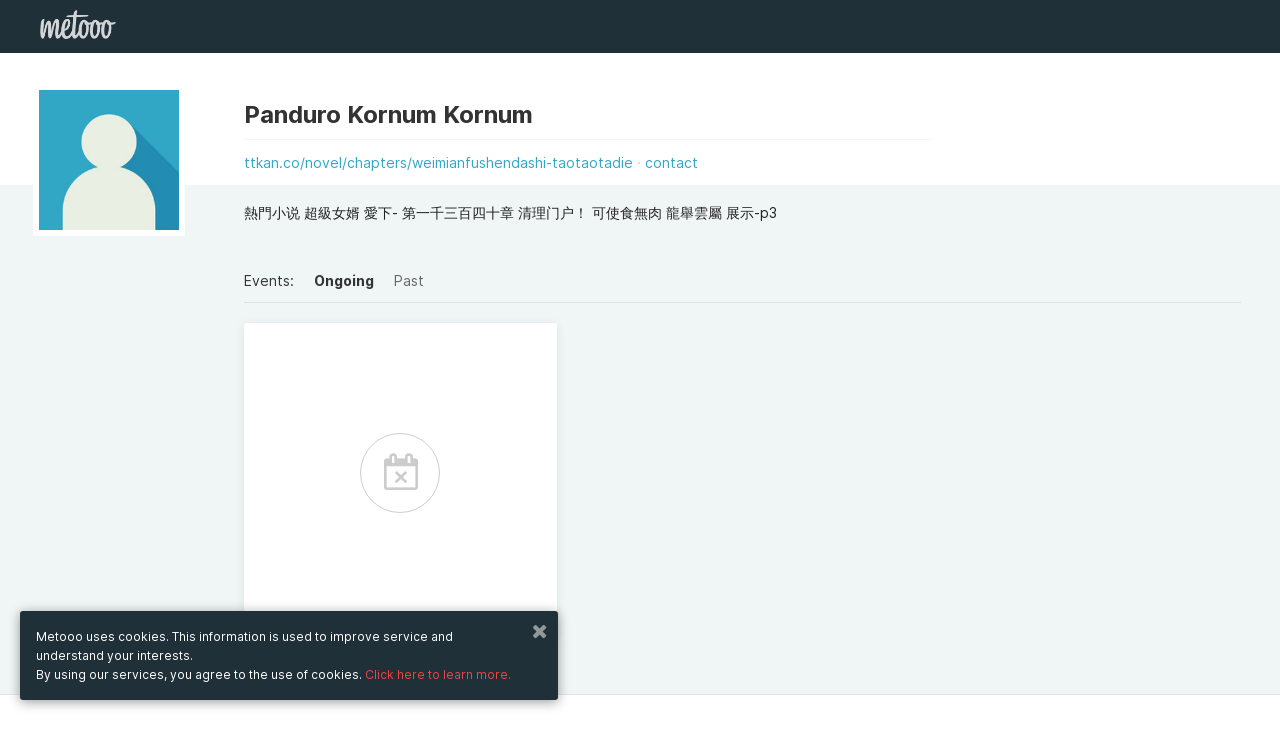

--- FILE ---
content_type: text/html; charset=UTF-8
request_url: https://www.metooo.io/u/62f33cfff27c41100725c3dd
body_size: 23708
content:
<!doctype html>
<html class="no-js" lang="en" data-locale="en">
    <head>
        <meta http-equiv="Content-Type" content="text/html; charset=UTF-8" />
<meta name="Language" content="en" />
<meta name="viewport" content="width=device-width, initial-scale=1.0, maximum-scale=1.0, user-scalable=no" />
<meta property="og:description" content="熱門小说 超級女婿 愛下- 第一千三百四十章 清理门户！ 可使食無肉 龍舉雲屬 展示-p3" />
<meta property="og:title" content="Panduro Kornum Kornum's events" />
<meta property="og:image" content="https://s3-eu-west-1.amazonaws.com/cdn.metooo.it/static/user_default.jpg" />
<meta property="fb:app_id" content="1052647758229921" />        <title>Panduro Kornum Kornum's events</title>        <link href="https://maxcdn.bootstrapcdn.com/font-awesome/4.6.3/css/font-awesome.min.css" rel="stylesheet" type="text/css" />
<link href="/assets/build/common.min.css?01211" rel="stylesheet" type="text/css" />                    <script>
            (function (i, s, o, g, r, a, m) {
                i['GoogleAnalyticsObject'] = r;
                i[r] = i[r] || function () {
                    (i[r].q = i[r].q || []).push(arguments)
                }, i[r].l = 1 * new Date();
                a = s.createElement(o),
                        m = s.getElementsByTagName(o)[0];
                a.async = 1;
                a.src = g;
                m.parentNode.insertBefore(a, m)
            })(window, document, 'script', '//www.google-analytics.com/analytics.js', 'ga');
            ga('create', 'UA-9474931-8', 'auto');
            ga('send', 'pageview');
        </script>
            <!-- Facebook Pixel Code -->
<script>
!function(f,b,e,v,n,t,s)
{if(f.fbq)return;n=f.fbq=function(){n.callMethod?
n.callMethod.apply(n,arguments):n.queue.push(arguments)};
if(!f._fbq)f._fbq=n;n.push=n;n.loaded=!0;n.version='2.0';
n.queue=[];t=b.createElement(e);t.async=!0;
t.src=v;s=b.getElementsByTagName(e)[0];
s.parentNode.insertBefore(t,s)}(window, document,'script',
'https://connect.facebook.net/en_US/fbevents.js');
fbq('init', '1156023994535312');
fbq('track', 'PageView');
</script>
<noscript><img height="1" width="1" style="display:none"
src="https://www.facebook.com/tr?id=1156023994535312&ev=PageView&noscript=1"
/></noscript>
<!-- End Facebook Pixel Code -->        <link id="favicon" rel="shortcut icon" href="https://s3-eu-west-1.amazonaws.com/cdn.metooo.it/static/img/favicon-32.png" sizes="16x16 32x32 48x48" type="image/png" />
            </head>
    <body class="dash" id="">
        <div class="page-wrap">
        <header class="create" style="top:0;">
    <div class="row">
        <div class="large-12 columns">
                            <nav class="navbar">
                    <ul class="title"> 
                        <li class="name"> 
                            <a href="/" class="logo"></a>  
                        </li>
                    </ul> 
                                    </nav>
                    </div>
    </div>
</header>         <section class="userinfo relative">
    <div class="row">
        <div class="large-2 small-12 columns">
            <div class="cropimage">
                <img src="https://s3-eu-west-1.amazonaws.com/cdn.metooo.it/static/user_default.jpg">
            </div>
        </div>
        <div class="large-7 small-12 end columns">
            <div class="title_links">
                <h2>Panduro Kornum Kornum                                                                                                        </h2>
                <span class="links">
                                                            <a  data-tooltip title="https://www.ttkan.co/novel/chapters/weimianfushendashi-taotaotadie" target="_blank" href="https://www.ttkan.co/novel/chapters/weimianfushendashi-taotaotadie" rel="nofollow">ttkan.co/novel/chapters/weimianfushendashi-taotaotadie</a>                    <a href="javascript:;"  data-reveal-id="contactModal">contact</a>
                </span>
            </div>
            <h3 class="bio">熱門小说 超級女婿 愛下- 第一千三百四十章 清理门户！ 可使食無肉 龍舉雲屬 展示-p3</h3>        </div>
    </div>
</section>
<section class="dashboard color-2" id="showcase">
        <div class="row">
        <div id="view" class="large-10 large-offset-2 columns">
            <nav>
                <ul class="filters">
                    <li>Events:</li>
                    <li><a href="#" class="filter active" data-filter="present">Ongoing</a></li>
                    <li><a href="#" class="filter" data-filter="past">Past</a></li>
                </ul>
            </nav>
        </div>
    </div> 
    <div class="row explore">
        <div class="container large-offset-2" id="flyers_container" data-id="62f33cfff27c41100725c3dd">
                <div class="mix large-4 medium-6 small-12 columns">
        <div class="panel">
            <div class="empty">
                <span>No events</span>
            </div>
        </div>
    </div>
        </div>
    </div>
    </section>
<div id="contactModal" class="reveal-modal medium" data-reveal aria-hidden="true" role="dialog">
    <div class="box-white-transp">
        <div class="left-banner pattern">
            <hr class="space">
            <hr class="space">
        </div>
        <div class="right-cont">
            <div class="row">
                <div class="large-12 columns">
                    <h3 class="xl lgt b line text-left">Contact</h3>
                    <form id="contact_form">
                        <input type="hidden" name="contact[user]" value="62f33cfff27c41100725c3dd" />
                                                                            <label>Name</label>
                            <input type="text" name="contact[name]" placeholder="Name">
                            <label>Email address</label>
                            <input type="text" name="contact[email]" placeholder="me@example.com">
                                                <label>Message</label>
                        <textarea placeholder="Message" name="contact[body]"></textarea>
                        <button type="submit" class="button">send</button>
                        <div id="contact_response"></div>
                    </form>
                </div>
            </div>
        </div>
    </div>
    <a class="close-reveal-modal" aria-label="Chiudi"><i class="fa fa-times"></i></a>
</div>        </div>
        <footer class="new multicolumns pdn-tp-60 pdn-btm-0">
    <div class="row">
        <div class="medium-2 columns">
            <ul class="vertical">
                <li><strong class="txt-color-1">Metooo</strong></li>
                <li><a href="/pages/feat">How it works</a></li>
                <li><a href="/pages/create">Create your page</a></li>
                <li><a href="/pages/invite">Invite your contacts</a></li>
                <li><a href="/pages/sell">Sell your tickets</a></li>
                <li><a href="/pages/wall">Engage your guests</a></li>
            </ul>
        </div>
        <div class="medium-2 columns">
            <ul class="vertical">
                <li><strong class="txt-color-1">Use Metooo for</strong></li>
                <li><a href="/pages/fiere">Fairs and Business Events</a></li>
                <li><a href="/pages/conferenze">Conferences and Congresses</a></li>
                <li><a href="/pages/workshop">Workshop and Training Courses</a></li>
                <li><a href="/pages/cultura">Cultural Events</a></li>
                <li><a href="/pages/mostre">Showings and Exhibitions</a></li>
                <li><a href="/pages/intrattenimento">Entertainment</a></li>
                <li><a href="/pages/festival">Festivals and Concerts</a></li>
                <li><a href="/pages/noprofit">Non-profit Events</a></li>
                <li><a href="/pages/crowdfunding">Crowdfunding</a></li>
                <li><a href="/pages/sport">Sport Events</a></li>
            </ul>	
        </div>
        <div class="medium-2 columns">
            <ul class="vertical">
                <li><strong class="txt-color-1">Resources</strong></li>
                <li><a target="_blank" href="http://blog.metooo.it">Blog</a></li>
                <li>
                                            <a href="/cdn-cgi/l/email-protection#0f676a637f4f626a7b606060216660">Help</a>
                                    </li>
                <li><a href="/presskit">Press Kit</a></li>
                <li><a href="/search">Explore events</a></li>
                <li><a href="/pages/privacy">Privacy Policy</a></li>
                <li><a href="/tos">Tos</a></li>
                <li><a href="/gdpr">GDPR</a></li>
            </ul>
        </div>
        <div class="right medium-4 columns">
            <ul class="social">
                <li><a href="https://facebook.com/wemetooo" target="_blank"><i class="fa fa-facebook"></i></a></li>                <li><a href="https://twitter.com/wemetooo" target="_blank"><i class="fa fa-twitter"></i></a></li>                <li><a href="https://instagram.com/wemetooo" target="_blank"><i class="fa fa-instagram"></i></a></li>                <li><a href="https://www.youtube.com/channel/UCQv6oxTkYcK4Cr9GAwdElIw" target="_blank"><i class="fa fa-youtube"></i></a></li>            </ul>
        </div>
        <hr class="space">
        <hr class="space">
        <hr class="space">
    </div>
    <div class="bg-color-2 pdn-tp-20 pdn-btm-20">
        <div class="row">
            <div class="columns medium-6">
                <hr class="space">
                <ul class="vertical">
                    <li><span class="txt-color-1">© Copyright 2013-2020 Metooo s.r.l.<br>P.Iva 07426331216</span></li>
                </ul>
            </div>
                <div class="right medium-3 medium-offset-3 columns">
        <label>Change country</label>
        <select data-geo>
            <option value="https://www.metooo.it/u/62f33cfff27c41100725c3dd" >Italia</option>
            <option value="https://www.metooo.es/u/62f33cfff27c41100725c3dd" >Spagna</option>
            <option value="https://www.metooo.co.uk/u/62f33cfff27c41100725c3dd" >UK</option>
            <option value="https://www.metooo.com/u/62f33cfff27c41100725c3dd" >USA</option>
            <option value="https://www.metooo.io/u/62f33cfff27c41100725c3dd" selected>Global</option>
        </select>
    </div>
        </div>
    </div>
</footer>
            <div id="myModal" class="reveal-modal small" data-reveal>
        <div class="auth_dialog">
            <a class="close-reveal-modal"><i class="fa fa-times"></i></a>
                        <div id="recover" class="box-white-transp" data-panel-group="auth">
        <h4>Recover password</h4>
        <form id="recover_form" method="post">
            <label for="recover-email">
                <input id="recover-email" type="text" name="me[credential][email]" placeholder="your email address" />
            </label>
            <button class="block" type="submit">send</button>
        </form>
        <a href="javascript:;" data-panel-trigger data-panel-trigger-target="#login">
            <span class="small center underlined bluetext block">have an account? log in <i class="fa fa-arrow-right"></i></span>
        </a>
        <p class="feedback">If the email address you entered is the one you registered with, we will shortly send you an email with all the information to reset your password.</p>
    </div>
    <div id="login" class="box-white-transp" data-panel-group="auth">
        <h4>Log in</h4>
        <span id="login_error">
                    </span>
        <form id="login_form" method="post" action="/auth/login">
                        <label for="login-email">
                <input id="login-email" type="email" name="user[credential][email]" placeholder="your email address" />
            </label>
            <label for="login-password">
                <input id="login-password" type="password" name="user[credential][password]" placeholder="your password" />
            </label>
            <button class="block">log in</button>
        </form>
        <a href="javascript:;" data-panel-trigger data-panel-trigger-target="#recover">
            <span class="small center underlined bluetext block">password lost? recover <i class="fa fa-arrow-right"></i></span>
        </a>
                    </div>        </div>    
    </div>
            <div class="privacybottombar">
        <div class="col-c">
            <a class="close_privacy_bottom_bar" href="javascript:;"><i class="fa fa-times"></i></a>
            <p>Metooo uses cookies. This information is used to improve service and understand your interests.<br/>By using our services, you agree to the use of  cookies. <a href="/pages/privacy#13" data-offset="85">Click here to learn more.</a></p>
        </div>
    </div>
        <script data-cfasync="false" src="/cdn-cgi/scripts/5c5dd728/cloudflare-static/email-decode.min.js"></script><script type="text/javascript" src="/assets/build/common.min.js?01211"></script>
<script type="text/javascript" src="/assets/core/js/applications/public_dashboard.js?01211"></script>        <script type="text/javascript">
    I18n.registerMessages({"#":"#","%d minuti":"%d minutes","%s%d%s biglietti":"%s%d%s tickets","%s%d%s eventi nel gruppo":"%s%d%s events in the group","%s%d%s evento nel gruppo":"%s%d%s event in the group","%sArricchisci%s il tuo evento.<br\/>Aggiungi tutte le info che vuoi: inserisci una descrizione, un programma, una galleria di immagini, un video":"%sBuild up%s your event.<br\/>Add as many widgets as you want.","%sha iniziato a seguirti":"%sis now a follower","%sha pubblicato un contenuto sul wall":"%s published content on the wall","%sha pubblicato un evento":"%spublished an event","%ssi \u00e8 disiscritto dalle tue liste":"%sunsubscribed from your contact lists","%ssi \u00e8 iscritto ad una lista d'attesa":"%ssubscribed to a waiting list","%sti ha inviato un messaggio":"%ssent you a message","+ iva":"+ vat","404, pagina non trovata":"404, page not found","A breve riceverai un email con la fattura della tua sottoscrizione. Da quel momento il periodo di prova sar\u00e0 terminato e potrai utilizzare i tuoi inviti mensili.":"Soon you will receive an email with the invoice of your subscription. From that moment the trial period will be over and you can use your monthly invitations.","A pagamento":"Priced Ticket","A piedi":"On foot","Abilita conferma email":"Enable email confirmation","Abilita la lista d'attesa":"Enable waiting list","Abilita wall":"Enable Wall","Accedi":"Log in","Accedi a Zoom e associa un meeting":"Connect to Zoom and link a meeting","Accedi con":"Log in with","Acconsenti alla ricezione di comunicazioni di marketing da %s.":"Consent to receive marketing communications from %s.","Account Paypal":"Paypal Account","Account Stripe":"Stripe Account","Aggancia":"Bind","Aggiorna":"Update","Aggiorna dati di fatturazione":"Update billing information","Aggiorna i dati della carta":"Update credit card information","Aggiungi":"Add","Aggiungi biglietto":"Add a ticket","Aggiungi codice sconto":"Add a discount code","Aggiungi collaboratore":"Add co-worker","Aggiungi contenuto":"Add content","Aggiungi foto":"Add a picture","Aggiungi logo (opzionale)":"Upload logo (optional)","Aggiungi modulo d'ordine":"Add an order form","Aggiungi nuova voce":"Add new entry","Aggiungi organizzatore":"Add an organizer","Aggiungi profilo fatturazione":"Add billing profile","Aggiungi tassa":"Add tax","Aggiungi un'altra opzione":"Add another option","Aggiungi una descrizione del tuo evento.":"Add a description of your event.","Aggiungi uno o pi&ugrave; tag (gig, the killers)":"Add one or more tags (gig, the killers)","Ago":"Aug","Agosto":"August","Al":"to","Al completamento di un ordine, inserisci i partecipanti in una lista contatti:":"Upon order completion, add attendees to a contact list:","Al momento non ci sono contenuti da visualizzare.":"No contents to show at the moment.","Aliquota":"Tax Rate","Altri eventi":"Other events","Altri form":"Other forms","Anno":"Year","Annulla":"Cancel","Annulla biglietto":"Cancel ticket","Annullerai la tua sottoscrizione":"You are deleting your subscription","Aperto":"Opened","Approva":"Approve","Approva ordine":"Approve order","Approvato":"Approved","Apr":"Apr","Aprile":"April","Associa":"Bind","Associa profilo":"Bind profile","Associa un profilo di fatturazione":"Choose an invoice profile","Attenzione, questo evento \u00e8 privato!":"Private event","Azienda":"Company","Azioni":"Actions","Bacheca":"Dashboard","Badge":"Badge","Benvenuto su Metooo":"Welcome to Metooo","Biglietti":"Tickets","Biglietti creati":"Tickets","Biglietti esauriti":"Sold out","Biglietti venduti":"Sold tickets","Biglietto":"Ticket","Biglietto visibile":"Ticket visibility","Bordo del logo":"Logo border","Bozza":"Draft","Bozze":"Drafts","Buon lavoro con %s":"Wish you the best with %s","C.A.P.":"Zip Code","CERCA":"SEARCH","CONDIVIDI":"SHARE","Cambia":"Change","Cambia Stile":"Change Style","Cambia URL":"Change url","Cambia paese":"Change country","Campo obbligatorio.":"Required field.","Cancella":"Remove","Cancella sottoscrizione":"Cancel subscription","Cancellato":"Cancelled","Cancellazione ordine":"Cancel order","Cannot determine address at this location.":"Address not found","Carica altre immagini.":"Load more images.","Carica altri ordini":"Load more orders","Carica altri webinar":"Load more","Carica logo":"Upload logo","Carica meeting Zoom":"Load Zoom meetings","Carta di credito":"Credit Card","Carta rifiutata":"Card declined","Casella di testo":"Text field","Categoria":"Category","Categorie di eventi":"Event categories","Cerca":"Search","Cerca altri eventi":"Search more events","Cerca amici":"Find friends","Cerca contatti":"Search contacts","Cerca evento":"Search events","Cerca immagini su %s":"Search images on %s","Cerca invitati":"Search invitations","Cerca...":"Search...","Check-in":"Check-in","Chi pu\u00f2 vedere questo evento?":"Who can see this event?","Chiudi":"Close","Chiudi Wall":"Close Wall","Ciao! Sei stato invitato all'evento %s":"Hi! You've been invited to attend %s","Citt\u00e0":"City","Clicca qui":"Click here","Clicca qui per accedere al meeting":"Click here to attend the meeting","Clicca qui per annullare l'operazione":"Click here to cancel","Clicca su \"Add to ZOOM\" ed avrai terminato la connessione di Metooo a Zoom.<br>Potrai immediatamente gestire da Metooo i tuoi meeting online su Zoom.":"Click on \"Add to Zoom\" and you will have finished connecting Metooo to Zoom.<br>Immediately manage your online meetings on Zoom from Metooo.","Cliccando sul pulsante \"Continua\" verrai indirizzato sul sito di Paypal per completare l'autorizzazione":"By clicking on the \"Continue\" button you'll be redirected to the Paypal site to complete the authorization process.","Click":"Click","Code":"Code","Codice":"Code","Codice destinatario":"Destination code","Codice promozionale":"Promo code","Codice sconto":"Discount code","Codice transazione %s":"%s transaction code","Cognome":"Surname","Collaboratori":"Co-workers","Collegati a %s":"Create an account or sign in on %s","Come funziona":"How it works","Commissioni":"Fees","Commissioni %s":"%s's fees","Completa la creazione del tuo evento":"Complete the creation of your event","Componi il tuo modulo d'ordine":"Compose your order form","Composto":"Compound","Con Metooo \u00e8 semplice promuovere il tuo evento! Accedendo al tuo account di Facebook, puoi esportarlo e invitare i tuoi amici con pochissimi click.":"Metooo makes it easy to promote your event. By logging into your Facebook account, you can easily export it and invite your friends.","Con i badge puoi fare questo, questo e quest'altro. Ma puoi sbloccarli solo passando a metooo Pro. Che aspetti?":"With Metooo you can create personalized badges for your guests, with your own graphics and the information you want. You can unlock the function by switching to Metooo PRO. What are you waiting for?","Con mezzi pubblici":"Public transport","Condividi con gli amici":"Share your event","Conferenze e Congressi":"Conferences and Congresses","Conferma":"Confirm","Conferma di accettare i <a href=\"%s\" target=\"_blank\">termini di servizio<\/a> e l'<a href=\"%s\" target=\"_blank\">informativa sulla privacy<\/a> di %s":"By signing up, you agree to the <a href=\"%s\" target=\"_blank\">terms of service<\/a> and the <a href=\"%s\" target=\"_blank\">privacy policy<\/a> of %s","Conferma indirizzo email":"Confirm email address","Conferma password":"Recovery password","Connect with Paypal":"Connect with Paypal","Connect with Stripe":"Connect with Stripe","Connessione a Zoom riuscita!":"Connection to Zoom successful!","Connetti Zoom a Metooo":"Connect Zoom to Metooo","Connetti almeno uno tra Paypal e Stripe":"Connect at least one","Consenti agli acquirenti di intestare i biglietti alla stessa persona":"Allow attendees to use the same data for each order","Contatta l'organizzatore":"Contact the organizer","Contatti":"Contacts","Contatti aggiunti":"Added contacts","Contatti rimossi":"Unsubscribers","Continua":"Continue","Controlla che sia tutto a posto.":"Check that everything is OK","Controlla il prezzo del biglietto.":"Check the ticket price.","Controlla la quantit\u00e0 del biglietto.":"Check the ticket availability.","Controlla questo campo.":"Check this field","Copia":"Copy","Copia in":"Copy in","Crea il tuo evento.":"Plan your event now. It\u2019s free.","Crea la tua pagina":"Create your page","Crea meeting":"Create meeting","Crea un modulo d'ordine":"Create an order form","Crea un nuovo gruppo":"Create a new group","Crea una lista":"Create a contact list","Crea, Promuovi e Gestisci i tuoi eventi con %s":"Build, Share and Boost your Events with %s","Creato con %s%s%s da:":"Made with %s%s%s by:","Creato il":"Created on","Crowdfunding":"Crowdfunding","Cultura":"Cultural Events","D'ora in poi non riceverai pi\u00f9 comunicazioni dall'utente %s":"From now on you will not receive communications from the user %s","DATA":"DATE","DOWNLOAD":"DOWNLOAD","Dai un nome al modulo d'ordine":"Give a name to the order form","Dai un sottotitolo al tuo evento":"Enter your event subtitle","Dai un sottotitolo al tuo gruppo":"Enter the subtitle of the group","Dal":"from","Data":"Date","Data di inizio":"Start date","Data di scadenza":"Expiration date","Dati Partecipante":"Attendee data","Dati anagrafici":"Personal data","Dati di fatturazione":"Invoice data","Dati fatturazione":"Billing information","Dati ordine %s di %s":"Order data %s of %s","Dato non disponibile":"Data not available","Decidi il tempo che il partecipante ha a disposizione per completare l'ordine":"Decide on the time the participant has available to complete the order","Definisci il formato per la numerazione delle fatture.":"Invoice number format","Definisci il formato per la numerazione delle note di credito.":"Credit note number format","Descrizione":"Description","Deseleziona le date":"Deselect date","Deseleziona tutti":"Unselect all","Desideri non ricevere pi\u00f9 comunicazioni da quest'utente?":"Do you want to stop receiving communications from this user?","Dettaglio ordine":"Order detail","Dic":"Dec","Dicembre":"December","Dimensioni":"Size","Dimensioni consigliate 720x200 px":"Reccomended size 720x200 px","Directory eventi locali":"Local events directory","Disabilitato":"Disabilitato","Disiscriviti":"Unsubscribe","Disiscrizione avvenuta con successo":"The unsubscribe process has been completed successfully","Disiscrizioni":"Unsubscribers","Dissocia":"Unbind","Do":"Su","Dom":"Sun","Domenica":"Sunday","Donazione":"Donation","Dove":"Where","Download fattura":"Download invoice","Duplica":"Duplicate","Durante il periodo di prova gli inviti mensili disponibili sono %d. Vuoi usare subito i %s inviti mensili inclusi in %s? Termina adesso il periodo di prova e potrai usarli immediatamente.":"During the trial period the monthly invitations available are %d. Do you want to use immediately the %s monthly invitations included in %s? End the trial period now and you can use them immediately","Ehi, non hai ancora nessuna lista!":"No contact lists","Ehi, questo \u00e8 il link al tuo":"This is your event's link on facebook","Elimina":"Delete","Elimina account":"Erase account","Elimina indirizzo":"Remove address","Elimina invito":"Delete invitation","Eliminati":"Cancelled","Eliminato":"Deleted","Eliminazione account":"Account cancellation","Email":"E-Mail","Email di conferma ordine":"Order confirmation email","Email o password errata. Prova di nuovo.":"Wrong email or password. Try again.","Embed":"Embed","Emetti fattura":"Issue an invoice","Emissione automatica":"Automatic emission","Errore.":"Error.","Esempio : &#123;&#123;number&#125;&#125;\/&#123;&#123;year&#125;&#125;":"Example: &#123;&#123;number&#125;&#125;\/&#123;&#123;year&#125;&#125;","Esempio : IVA":"Example: VAT","Esito":"Result","Esplora eventi":"Explore events","Esporta":"Export","Esporta su Facebook":"Export on Facebook","Eventi":"Events","Eventi a %s":"Events in %s","Eventi completati":"Past events","Eventi creati":"Your events on Metooo","Eventi in %s":"Events in %s","Eventi in %s a %s":"Events in %s in %s","Eventi in corso":"Ongoing events","Evento":"Event","Evento concluso":"Ended event","FANTASTICO!":"GREAT!","FATTO!":"DONE!","Facebook Pixel Id":"Facebook Pixel Id","Fattura":"Invoice","Fatturazione":"Billing","Fatturazione attendee":"Guest invoicing","Fatturazione elettronica":"Electronic invoice","Feb":"Feb","Febbraio":"February","Festival e Concerti":"Festivals and Concerts","Fiere e Business":"Fairs and Business Events","Filtro dell'immagine di sfondo":"Background overlay","Fine":"End","Fine vendita":"Ticket sales end","Finito!":"Finished!","Forma":"Frame","Formato numerazione delle fatture":"Number type of invoices","Formato numerazione delle note di credito":"Number type of credit notes","Formato ora":"Time format","Galleria di immagini":"Image gallery","Gateway pagamento":"Payment gateway","Gen":"Jan","Gennaio":"January","Gi":"Th","Gio":"Thu","Gioved&#236":"Thursday","Giu":"Jun","Giugno":"June","Gli eventi di %s":"%s's events","Gli eventi di questo organizzatore non sono visibili pubblicamente.":"This organizer's events are not publicly visible.","Gli eventi privati non saranno mai visualizzati":"Private events will never be displayed","Gratis":"Free","Gratuito":"Free","Gruppi di eventi":"Event groups","Guarda alcuni %seventi%s in corso. Per una ricerca avanzata scarica l'app Metooo FAN per %s e %s":"Take a tour on some ongoing %sevents%s. Search all the events with the app Metooo FAN for %s and %s","Guarda alcuni degli %seventi%s in corso.":"Look at some of our ongoing %sevents%s","Hai eliminato l'evento:":"You removed event:","Hai raggiunto il limite mensile %s di inviti":"You reached the monthly limit of %s invitations","Hai raggiunto il limite mensile di inviti.":"You reached your invitation monthly limit","Ho pubblicato un nuovo evento!":"I published a new event!","I biglietti sono esauriti, ma puoi provare ad iscriverti alla lista d'attesa.":"Tickets are sold out, but you can try to subscribe to the waiting list.","I campi contrassegnati con":"Fields with","I migliori scelti dal team.":"The best events, chosen by the team.","I prossimi eventi in %s":"Upcoming events in %s","I tuoi ticket":"Your tickets","ID ordine":"Order ID","IN PRIMO PIANO":"FEATURED","INIZIA ORA":"LET'S START","INTERVALLO":"INTERVAL","INVIA MAIL":"SEND EMAIL","INVITA I TUOI AMICI":"INVITE YOUR FRIENDS","Il":"On","Il login con %s non \u00e8 andato a buon fine. Probabilmente a causa di impostazioni della privacy troppo restrittve. Riprova con un altro account.":"Login with %s failed. Please retry with another account.","Il nostro sito web utilizza cookies per fornire il Servizio. Queste informazioni servono per migliorare il Servizio e comprendere i tuoi interessi.<br\/>Usando il nostro sito web, tu accetti l'utilizzo dei cookies.":"Metooo uses cookies. This information is used to improve service and understand your interests.<br\/>By using our services, you agree to the use of  cookies.","Il prezzo si intende %stasse%s escluse.":"%sTaxes%s excluded.","Il prezzo si intende %stasse%s incluse.":"%sTaxes%s included.","Il rimborso non \u00e8 andato a buon fine. Controlla di avere sufficiente credito o di non aver gi\u00e0 provveduto al rimborso dal sito di %s.":"Refund was not successful. Please check you have enough credit or have already refunded the ticket from %s's site.","Il titolo del gruppo \u00e8 obbligatorio":"The group title is mandatory","Il tuo account non pu\u00f2 essere eliminato autonomamente. %sContattaci%s":"Your account can not be deleted by yourself. %sAsk us%s","Il tuo account \u00e8 in attesa di attivazione":"Welcome to the new Beta! Thank you for your interest, in a few days you will get the green light! We can't wait to hear your feedback!","Il tuo evento non \u00e8 pi\u00f9 pubblicato!":"Your event is no longer published!","Il tuo evento non \u00e8 pubblicato":"Your event is not published.","Il tuo evento \u00e8 pubblicato":"Your event is published.","Il tuo invito \u00e8 stato inviato":"Your invitation is on the way","Il tuo invito \u00e8 stato parzialmente inviato":"Your invitations have been partially sent","Il tuo modulo d'ordine \u00e8 vuoto":"Order form is empty","Il tuo profilo":"Your profile","Il valore non corrisponde.":"Data is incorrect","Il wall dell'evento \u00e8 privato":"event wall is private","Il wall permette ai partecipanti del tuo evento di scrivere un commento o pubblicare foto.":"The event Wall is the place where you or your attendees can write comments or publish photos.","Illimitati biglietti gratuiti e inviti, White label, Statistiche":"Invoicing, groups of events, waiting lists","Immagine":"Imagine","Immagine casuale":"Random image","Immagine copertina":"Image cover","Imponibile":"Taxable income","Importa":"Import","Importa da %s":"Import from %s","Importa i contatti da Mailchimp":"Import contacts from Mailchimp","Importa i tuoi eventi di Facebook":"Import your Facebook events","Importato da %s":"Imported from %s","Importazione evento":"Event migration","Importazione evento avvenuta con successo":"Event migration successful","Imposta":"Set","Imposta disponibilit\u00e0":"Set availability","Imposta meeting":"Set meeting","Imposta minimo":"Set minimum price","Imposta nuova password":"New password","Imposta opzioni di pagamento":"Bind a billing profile","Imposta prezzo":"Set price","Imposta privacy":"Privacy","Imposta un limite massimo di biglietti acquistabili":"Set a maximum limit on tickets that can be purchased","Impostazioni":"Settings","Impostazioni aggiuntive":"Additional settings","Impostazioni pdf":"Pdf settings","In attesa di approvazione":"Pending approval","In auto":"By car","In bici":"By bike","In fase di acquisto\/registrazione sono richiesti automaticamente Nome, Cognome e Email dei tuoi utenti.<br\/>Se necessiti di raccogliere pi\u00f9 informazioni aggancia un modulo d'ordine a questo biglietto.":"During the purchase \/ registration fase of your attendees, First name , Last name and Email are always automatically prompted.<br\/>If you need to collect more information add an order form to this ticket.","In fase di acquisto\/registrazione sono richiesti automaticamente Nome, Cognome e Email dei tuoi utenti.<br>Se hai bisogno di richiedere pi\u00f9 informazioni ai tuoi utenti, qui puoi creare un modulo d'ordine e scegliere tra varie tipologie di domanda.":"During the purchase \/ registration fase of your attendees, First name , Last name and Email are always automatically prompted.<br>If you need to request more information to your attendees you can create an order form and choose from a variety of questions.","In vendita tra:":"Available in:","Incorpora biglietti sul tuo sito":"Embed tickets on your site","Incorpora gli eventi sul tuo sito":"Embed events on your site","Indica almeno almeno uno tra PEC e Codice Destinatario":"Insert at least one","Indica un'email o seleziona una lista contatti":"Enter an email address or select a contact list","Indicazioni":"Directions","Indietro":"Back","Indirizzo":"Address","Indirizzo email":"Email address","Indirizzo email gi\u00e0 esis... ehi ma aspetta! Io ti conosco!!! Tu sei un utente del \"vecchio\" Metooo! Un' email con l'invito per te era gi\u00e0 in programma!":"Sorry! This email address already exists... If you are a member of the  \"old \" Metooo! An e-mail invitation for you has already been planned!","Indirizzo email gi\u00e0 esistente.":"This email address already exists.","Indirizzo email gi\u00e0 utilizzato":"Email already in use","Info":"Info","Informazioni aggiuntive":"Additonal info","Informazioni incomplete sul biglietto":"Ticket information is incomplete","Informazioni incomplete sul codice sconto":"Discount code information is incomplete","Informazioni sull'evento e sui biglietti":"Find event and ticket information.","Inizia il periodo di prova":"Start the trial period","Inizio":"Start","Inizio vendita":"Ticket sales start","Inoltre avrai la possibilit\u00e0 di interagire con %sil wall%s dell'evento.":"Moreover, you will be able to publish contents on the event %swall%s.","Inserisci almeno {0} caratteri.":"Add {0} characters.","Inserisci codice ticket":"Enter ticket code","Inserisci didascalia":"Add label","Inserisci il titolo del tuo biglietto":"Enter your ticket  title","Inserisci il titolo della domanda":"Enter the title of the question","Inserisci indirizzo email":"Add your email address","Inserisci la data dell'evento":"Edit event date","Inserisci mail":"Add email","Inserisci nome":"Add name","Inserisci solo numeri.":"Add just numbers","Inserisci testo":"Add text","Inserisci testo opzionale":"Add optional text","Inserisci titolo":"Add title","Inserisci un indirizzo email valido.":"Insert a valid email address.","Inserisci un indirizzo web valido.":"Enter a valid web url","Inserisci un numero di carta di credito valido.":"Add a valid credit card","Inserisci un numero valido.":"Add a valid number","Inserisci un suggerimento":"Write a placeholder","Inserisci un valore compreso tra {0} e {1} caratteri.":"Insert  a value between {0} and {1}","Inserisci un valore compreso tra {0} e {1}.":"Insert  a value between {0} and {1}","Inserisci un valore con un&apos;estensione valida.":"Add a file with the right extension.","Inserisci un valore maggiore o uguale a {0}.":"Insert a value greater or equal than {0}.","Inserisci un valore minore o uguale a {0}.":"Insert a value lower or equal than {0}.","Inserisci una breve descrizione (facoltativa)":"Enter a brief description (optional)","Inserisci una data valida (ISO).":"Add a valid date","Inserisci una data valida.":"Add a valid date","Inserisci una descrizione dell'evento":"Enter a description of the event","Intestatario":"Holder","Intrattenimento":"Entertainment","Invia email!":"Send email!","Invio email disabilitato.":"Email invitations have been disabled.","Invita Amici":"Load Facebook friends","Invita collaboratore":"Invite co-worker","Invita i contatti":"Invite your contacts","Invita per email":"Invite by email","Invita!":"Invite!","Invitati":"Invited","Inviti":"Invitations","Iscrivendoti, confermi di accettare i %1$stermini di servizio e l'informativa sulla privacy%2$s di %3$s e acconsenti alla ricezione di comunicazioni di marketing da %3$s.":"By signing up, you agree to %3$s's %1$sterms of service and privacy policy%2$s and consent to receive marketing communications from %3$s.","Iscriviti":"Subscribe","Iscriviti a Metooo. \u00c8 gratis, \u00e8 efficace, \u00e8 semplice da usare":"Sign up on Metooo. It's free, it's effective, it's simple to use.","Iscriviti alla lista d'attesa":"Subscribe to the waiting list","Iscrizione completata":"Registration completed","L'abbonamento a Metooo pu\u00f2 essere disdetto in qualsiasi momento, senza costi aggiuntivi.":"The subscription to Metooo can be canceled at any time, without additional costs.","L'email dell'event planner":"Event planner email","L'indirizzo non \u00e8 stato riconosciuto, prova a reinserirlo.":"The event address has not been recognized, try to write it again.","LISTE":"CONTACTS","La conferma di questo ordine verr\u00e0 inviata all'indirizzo email che indicherai di seguito. Assicurati di scriverlo correttamente.":"Order confirmation will be sent to the email address you enter below. Make sure to write it correctly.","La conferma verr\u00e0 inviata all'indirizzo email che indicherai di seguito. Assicurati di scriverlo correttamente.":"Email confirmation will be sent to the email address you enter below. Make sure to write it correctly.","La data di inizio meeting sar\u00e0 uguale alla data di inizio dell'evento:":"Meeting start date will be the same as the event start date:","La lista \u00e8 vuota":"The list is empty","La pagina non \u00e8 stata ancora salvata, inserisci titolo e date dell'evento.":"Page has not been saved yet. Enter event title and dates.","La pagina si salva automaticamente all'inserimento del titolo":"The page is automatically saved when the title is added","La pagina si salva automaticamente all'inserimento del titolo e della data":"Remember to fill event's title and date","La tua email":"Your email","La tua password \u00e8 stata salvata con successo":"Password saved","La tua sottoscrizione rester\u00e0 valida fino al %s.":"Your subscription expires on %s.","La tua sottoscrizione scade il %s e sar\u00e0 rinnovata automaticamente.":"Your subscription expires on %s and will be renewed automatically.","La tua sottoscrizione \u00e8 stata annullata e rester\u00e0 valida fino al %s.":"Your subscription has been canceled and will remain valid until %s.","Lascia vuoto per auto-generarla":"Leave blank to autogenerate","Le liste d'attesa ti permettono di fare questo, questo e quest'altro. Ma puoi sbloccarle solo passando a metooo Pro. Che aspetti?":"Waiting lists allow you to manage reservations in a selective way and even sell overbooked. You can unlock them by switching to Metooo PRO. What are you waiting for?","Le tue sottoscrizioni":"Your subscriptions","Letti":"Read","Limita gli acquisti per email":"Limit purchases by email","Limita gli ordini ad un unica tipologia di ticket":"Limit orders to a single ticket kind","Limite raggiunto per questo indirizzo email.":"Limit reached for this email address.","Lista d'attesa":"Waiting list","Lista eliminata.":"Contact list removed","Lista inviti":"Invitations list","Lista meeting":"Meeting list","Lista partecipanti":"Attendees","Lista ticket":"Ticket list","Liste Contatti":"Contact lists","Liste contatti":"Contact lists","Localit\u00e0":"Locality","Logo fattura":"Invoice Logo","Lu":"Mo","Lug":"Jul","Luglio":"July","Lun":"Mon","Luned&#236":"Monday","Luogo":"Location","MODIFICA INFO EVENTO":"EDIT EVENT INFO","MOSTRA FILTRI":"SHOW FILTER","Ma":"Tu","Mag":"May","Maggio":"May","Mar":"Mar","Marted&#236":"Tuesday","Marzo":"March","Me":"We","Meeting collegato":"Linked meeting","Meeting password":"Meeting password","Men\u00f9 a discesa":"Dropdown","Mer":"Wed","Merchandise":"Merchandise","Merchandising":"Merchandising","Mercoled&#236":"Wednesday","Messaggio":"Message","Messaggio di conferma ordine":"Order confirmation message","Metodo di pagamento":"Payment method","Metooo - Crea, gestisci, pubblica e racconta il tuo evento":"Metooo - Build, Boost, Sell Tickets and Manage all around your event like a PRO","Metooo offre agli oganizzatori di eventi anche la soluzione Pro":"Metooo is also available as PRO plan","Mittente":"Sender","Modifica":"Edit","Modifica account":"Change account","Modifica dati":"Edit","Modifica dati fattura":"Update invoice data","Modifica fattura":"Edit invoice","Modifica info Evento":"Event Options","Modifica numero":"Change overall number","Modifica numero nell'anno":"Change number in year","Modifica organizzatore":"Edit organization","Moduli d'ordine":"Order forms","Modulo d'ordine":"Order form","Modulo d'ordine attuale":"Current order form","Modulo d'ordine eliminato.":"Order form succesfully deleted.","Mostra gli eventi nella pagina del tuo profilo personale":"Show events in your personal profile page","Mostra gli eventi nella pagina dell'organizzatore":"Show events in the organizer's page","Mostra il numero del biglietto":"Show ticket number","Mostra prezzi senza tasse":"Show prices tax excluded","Mostre e rassegne":"Showings and Exhibitions","Motivazione":"Reason","NASCONDI FILTRI":"HIDE FILTER","NUMERO":"NUMBER","Nazione":"Country","Nessun evento da importare.":"No events to import.","Nessun limite":"No limit","Nessun mittente valido a cui inviare l'invito.":"No valid user to send the invitation to","Nessun risultato":"No results","Nessun risultato.":"No results.","Nessuna lista da importare.":"No list to import.","Nessuna tassa":"No taxes","Nessuno":"None","Newsletter":"Newsletter","No":"No","Nome":"Name","Nome Azienda":"First name and Last name or Company","Nome Evento":"Event name","Nome Organizzatore":"Organizer Name","Nome Tassa":"Tax Name","Nome del ticket":"Ticket name","Nome lista":"List name","Non aperto":"Not opened","Non ci sono eventi":"No events","Non hai indicato il luogo in cui si tiene l'evento":"You did not set the event location","Non inserire pi&ugrave; di {0} caratteri.":"No more than {0} chars.","Non puoi pubblicare questo evento.":"You cannot publish this event.","Non puoi pubblicare un evento senza %sbiglietti validi%s":"You cannot publish an event without %svalid tickets%s","Non puoi rimuovere un profilo di fatturazione legato ad un evento pubblicato.":"You can not remove a billing profile linked to a published event.","Non visualizzato":"Not viewed","Non \u00e8 un evento online?":"Is it a physical event?","Non-profit":"Non-profit Events","Nov":"Nov","Novembre":"November","Numero":"Number","Numero fattura":"Invoice number","Numero nell'anno":"Number in year","Nuova fattura":"New invoice","Nuova lista":"New list","Nuovo evento":"New event","Nuovo gruppo":"New group","Nuovo invito":"New invitation","Nuovo meeting":"New meeting","OGGI":"TODAY","OK":"OK","OPZIONI TICKET":"TICKET OPTIONS","Oggetto":"Subject","Oggi":"Today","Ok":"Ok","Oops! Tu non dovresti essere qui :O":"This page does not exist or is no longer available. Sorry! :O","Ops...c'\u00e8 un problema con l'account Paypal associato a questo evento e abbiamo provveduto ad avvisare l'organizzatore. Riprova pi\u00f9 tardi.":"Ops...there's a problem with the Paypal account associated to this event and we have taken steps to notify the organizer. Please, try again later.","Opzione":"Option","Opzioni":"Options","Opzioni globali":"Global options","Ora l'evento \u00e8 associato al dominio %s":"Your event is now hosted on %s","Ora potrai gestire i tuoi meeting online su Zoom tramite Metooo:":"Now you can manage your online meetings on Zoom through Metooo:","Ora puoi %smandare inviti%s tramite email":"Now you can %sinvite%s people by email","Ora puoi cambiare l'%sindirizzo web%s della tua pagina evento":"Now you can change your %sevent url%s","Ordine":"Order","Ordine completato":"Order completed.","Ordini":"Orders","Organizzatore":"Organizer","Organizzatore eliminato.":"Organizer deleted.","Ott":"Oct","Ottobre":"October","P. IVA":"Tax Identification Number or VAT Number","PEC":"PEC","PIANO":"PLAN","PREZZO":"PRICE","PROCEDI":"CONTINUE","Paga":"Pay","Paga con carta di credito":"Pay with credit card","Pagamento":"Payment","Pagamento offline":"Offline payment","Parteciper\u00f2 a questo evento":"I will attend this event","Passa a %s":"Upgrade to %s","Passa a Metooo Pro":"Upgrade to Metooo PRO","Passa a Pro":"Upgrade to PRO","Password":"Password","Per gli ordini pagati con Paypal potrebbe essere necessario attendere qualche minuto.":"For orders paid through Paypal you may have to wait a few minutes.","Per procedere con il rimborso \u00e8 necessario concedere l'autorizzazione su Paypal":"In order to proceed with the refund you need to grant authorizations on Paypal","Per proseguire ecc. ecc.":"To go on etc. etc.","Per visualizzare i contenuti del wall \u00e8 necessaria la registrazione all'evento.":"Event registration is required to see the wall of this event.","Personalizza il messaggio dell'email che arriver\u00e0 ai partecipanti":"Customize the email message that will arrive to your guests","Piano attuale":"Current plan","Posiziona immagine di sfondo":"Background image position","Posiziona questo codice nel punto in cui vuoi che appaiano gli eventi.":"Copy the code below and paste it into your webpage where you'd like your events to appear.","Potrai scaricare i tuoi ticket dal tuo account o visualizzarli all'interno dell'app %sMetooo Event Fan%s":"You will be able to download your tickets from your account and see them in the %sMetooo Event Fan%s app.","Prec":"Prev","Preview":"Preview","Prezzo":"Price","Prezzo intero":"Full price","Prezzo unitario":"Price","Privacy":"Privacy","Privacy wall":"Wall privacy","Privata":"Private","Procedi":"Continue","Profili fatturazione":"Billing profiles","Profilo":"Profile","Profilo associato":"Binded profile","Profilo di fatturazione":"Invoice profile","Profilo facebook":"Facebook profile","Profilo fatturazione":"Billing Profile","Profilo twitter":"Twitter profile","Proseguendo, confermo di accettare i %1$stermini di servizio e l'informativa sulla privacy%2$s di %3$s.":"By continuing, I acknowledge that I have read and agree with the %3$s %1$sterms of service and privacy policy%2$s.","Prossimi webinar":"Upcoming meetings","Province italiane":"Italian provinces","Provincia":"State \/ Province","Pubblica, visibile a tutti":"Public, everyone can see","Pubblicati":"Published","Pubblicato":"Published","Published":"Published","Publishing...":"Publishing...","Puoi annullare l'abbonamento a %s in qualsiasi momento dalla\u00a0pagina dell'%saccount%s":"It\u2019s possible to cancel the %s subscription at any time from the %saccount%s page","Puoi collegare  in un attimo il tuo account Zoom a Metooo e gestire i tuoi meeting online nel modo pi\u00f9 semplice, efficace e completo:":"You can connect your Zoom account to Metooo, in only two steps, to manage your online meetings in the simplest, most effective and complete way ever:","Puoi legare i tuoi moduli d'ordine ad uno o pi\u00f9 biglietti.":"You can bind your order forms to one or more tickets.","Puoi scegliere se inviare l'email a un singolo utente o ad una lista di persone":"You can choose to send the email to a single user or to a contact list","QUESTA SETTIMANA":"THIS WEEK","QUESTO MESE":"THIS MONTH","Quando":"When","Quantit\u00e0":"Quantity","Quantit\u00e0 acquistabile":"Quantity per order","Quantit\u00e0 disponibile":"Available quantity","Quantit\u00e0: %s%d%s":"Quantity: %s%d%s","Quanto costa":"Pricing","Quanto ricever\u00f2?":"How much will I receive?","Questionario":"Survey","Questo evento si \u00e8 concluso il %s":"This event ended on %s","Questo evento \u00e8 parte dei gruppi":"This event is part of the groups","Questo evento \u00e8 parte del gruppo":"This event is part of the group","Questo mese hai mandato %s inviti":"%s invitations sent this month","Questo organizzatore \u00e8 attualmente associato all'evento.":"This organizer is currently binded to the event.","Questo profilo di fatturazione \u00e8 attualmente associato all'evento.":"This billing profile is currently binded to the event.","Questo ticket non ha ordini e verr\u00e0 eliminato definitivamente. Sei sicuro?":"This ticket has no orders e will be deleted permanently. Are you sure?","Racconta il tuo evento":"Engage your guests","Re-invia fattura":"Re-send invoice","Reason":"Reason","Recupera!":"Recovery password","Regioni italiane":"Italian regions","Registrati":"Register","Registrati!":"Register!","Regola opacit\u00e0":"Adjust opacity","Reset":"Reset","Restano":"Remain","Restano %d di %d inviti fino al %s":"%d of %d invites left until %s","Restano %s biglietti":"%s tickets left","Ricevi la newsletter di %s":"Subscribe to the newsletter of %s","Ricorda di impostare le %sopzioni di pagamento%s":"Remember to bind a %sbilling profile%s","Riepilogo cancellazioni":"Unsubscribers summary","Riepilogo fatture":"Invoices","Riepilogo messaggi":"Your messages","Rimborsa biglietto":"Refund ticket","Rimborsato":"Refunded","Rimborso Paypal":"Paypal refund","Rimuovere l'account?":"Remove the account?","Rimuovi":"Remove","Ripristina":"Recover","Risorse":"Resources","Risposta a scelta multipla":"Multiple choice","Risposta a scelta singola":"Single choice","Risposta aperta":"Open answer","Sa":"Sa","Sab":"Sat","Sabato":"Saturday","Sai che con Metooo puoi anche creare il tuo evento?":"Did you know that by using Metooo you can create your own events?","Salva":"Save","Salva meeting":"Save meeting","Salvato":"Saved","Sapevi che passando a Metooo Pro puoi mandare tutti, ma proprio tutti gli inviti che vuoi?":"Do you need to send more invitations? Switch to Metooo PRO and get 2500 invitations a month! Switch to Metooo PRO now!","Saved":"Saved","Saving...":"Saving","Scarica lista":"Download list","Scegli dal menu a sinistra la tipologia di domanda che vuoi inserire":"Choose from the left menu the type of question you want to add","Scegli il colore del testo":"Select text color","Scegli un modulo d'ordine":"Select an order form","Scegli una lista":"Choose a contact list","Sconto":"Discount","Scopri come organizzare i tuoi eventi con precisione e in meno tempo.":"Learn to plan your events better","Scopri di pi\u00f9":"Read more","Scrivi il titolo del tuo evento":"Enter your event title","Scrivi il titolo del tuo gruppo":"Enter the title of the group","Scrivi qui il nome della tua lista":"Contact list name","Scrivi un commento":"Write a comment","Scrivi una presentazione del tuo evento":"Text","Se abbandoni questa pagina non possiamo pi\u00f9 garantirti la disponibilit\u00e0 dei biglietti selezionati.":"If you close this page, you may not find tickets available anymore.","Se l'indirizzo email inserito corrisponde al tuo account di registrazione, a breve riceverai un'email con tutte le informazioni per il recupero password.":"If the email address you entered is the one you registered with, we will shortly send you an email with all the information to reset your password.","Se non ricevi l'email controlla nella cartella dello spam":"If you do not receive any email please check your spam folder","Se non ricevi l'email controlla nella cartella dello spam, oppure visualizza i tuoi ordini da %squi%s.":"If you do not receive any email please check your spam folder , or view your orders from %shere%s.","Se si dovesse liberare un posto, ti verr\u00e0 inviata un'email con le istruzioni per ottenere il biglietto.":"If a ticket becames available, you will receive an email with instructions to get it.","Se ti fai pagare con %s":"If you get paid with %s","Se ti va, spiagacene il motivo":"If you want, tell us why","Segna come obbligatorio":"Mark as required","Sei un'azienda?":"Are you a company?","Selected":"Selected","Seleziona":"Select","Seleziona il tipo di evento":"Select the type of event","Seleziona tutti":"Select all","Set":"Sep","Settembre":"September","Sgancia":"Unbind","Si":"Yes","Sito web":"Web site","Solo le persone che %sinviti%s e quelle a cui dai il codice di accesso.":"Only the people you %sinvite%s and those to whom you give the access code.","Solo le persone che %sinviti%s.":"Only the people you %sinvite%s.","Sono stati inviati %s inviti perch\u00e8 hai raggiunto il limite mensile %s di inviti":"Only %s invitations have been sent because you reached the monthly limit of %s invitations.","Sottotitolo":"Subtitle","Speakers":"Speakers","Sponsors":"Sponsors","Sport":"Sport Events","Sposta in basso":"Move down","Sposta sopra":"Move up","Stai associando questo profilo di fatturazione a tutti i tuoi eventi":"Do you want to bind this billing profile to all listed events?","Stampa Badge selezionato":"Print selected badge","Stampa tutti i Badge":"Print all the badges","Stima basata sulla tariffa base del %s":"Estimation based on the basic fare of %s","Succ":"Next","Surveys":"Order forms","S\u00ec":"Yes","TOTALE":"TOTAL","Taglia":"Cut","Taglia in":"Cut in","Tags":"Tags","Tasse":"Taxes","Tempo rimanente":"Time left","Tempo scaduto":"Time out","Termina il periodo di prova":"End the trial period","Termine vendita":"End of sale","Testo":"Text","Text":"Text","Ti abbiamo inviato una mail con tutte le informazioni per partecipare all'evento":"We have sent you an email with all the informations to attend the event","Ti manca solo un step!":"One step to go!","Ti restano %s inviti":"%s invitations remaining","Ticket Options":"Ticket Options","Timeout per il completamento di un'ordine":"Order timeout","Timeout, approva di nuovo":"Timeout, approve again","Timezone":"Timezone","Tip : Prova a indicare un luogo nelle vicinanze e sposta manualmente il marker per impostare la posizione con precisione":"Tip: Try to enter a location nearby and manually move the marker to set the position accurately","Tipologia":"Type","Tipologia sconto":"Discount type","Titolo":"Title","Titolo Biglietto":"Ticket title","Titolo del programma":"Title of the scheduling","Titolo del video":"Video Title","Titolo dell'audio":"audio title","Titolo dell'evento":"Event Title","Titolo della galleria":"Photogallery title","Torna all'elenco":"Back to list","Torna all'evento":"Back to the event","Totale":"Total","Totale da rimborsare":"Total to refund","Totale:":"Total:","Totali":"Total","Tutti":"All","URL":"URL","URL Modificato":"URL updated","Ultima modifica il":"Last change on","Un redirect automatico \u00e8 stato impostato dalla vecchia alla nuova url":"An automatic redirect has been set from the old url to the new one","Un utente":"A user","Un utente che segui":"A follower","Unpublished":"Unpublished","Unpublising...":"Unpublising...","Usa Metooo per":"Use Metooo for","Usa gli stessi dati per tutti gli ordini":"Use the same data for each order","Utilizzati":"Usage","VAI":"OK","Vai all'evento":"View event","Vai alla pagina":"Go to page","Validit\u00e0":"Enter discount time","Valuta":"Currency","Ve":"Fr","Ven":"Fri","Vendi i biglietti":"Sell your tickets","Vendite terminate":"Sales ended","Vendite terminate il":"Sales ended on","Vendite terminate.":"Sales ended","Venerd&#236":"Friday","Venue":"Venue","Visibile solo ai partecipanti":"Visible only to attendees","Visita il profilo":"Visit profile","Vista desktop":"Desktop view","Vista mobile":"Mobile view","Visualizza":"View","Visualizza altri eventi":"View more events","Visualizza anteprima":"Preview","Visualizza mappa":"Show map","Visualizza ordini":"View orders","Visualizzato":"Viewed","Voglio i %d inviti ORA":"I want the %d invitations NOW","Vuoi dissociare questo profilo di fatturazione da tutti gli eventi?":"Do you want to unbind this billing profile from all listed events?","Vuoi eliminare il gruppo:":"Are you sure you want to delete this group?","Vuoi sbloccare questa funzione? passa a pro":"Do you want to unlock this feature? Go PRO","WOW! Acquisto completato":"Purchase completed","WOW! I tuoi amici riceveranno a breve una notifica!":"GREAT! Your friends will receive a notification","Wall":"Wall","Widget eliminata.":"Widget deleted","Workshop e Corsi":"Workshop and Training Courses","Your timezone":"In your timezone:","[auth][error] Il login non \u00e8 andato a buon fine.":"Login failed.","[auth][error][facebook] Il login con facebook non \u00e8 andato a buon fine.":"Facebook login failed.","[buy] I biglietti non sono pi\u00f9 disponibili":"Tickets are no longer available","[buy] Il tempo per completare l'ordine \u00e8 scaduto.":"The time to complete the order has expired.","[buy] Torna all'evento":"Back to the event","[buy] paga con Paypal":"pay with Paypal","[buy] paga in sede":"pay on site","[buy][error] Impossibile completare l'acquisto.":"Unable to complete the purchase.","[contact_modal] Errore":"Error","[contact_modal] Indirizzo email":"Email address","[contact_modal] Messaggio":"Message","[contact_modal] Messaggio inviato":"Message sent","[contact_modal] Nome":"Name","[contact_modal] Un messaggio \u00e8 stato appena inviato. Sar\u00e0 possibile inviare un nuovo messaggio tra pochi minuti.":"You\u2019ve just sent a message. Please wait a few minutes to send another.","[contact_modal] contatta":"Contact","[cookie] Clicca qui per approfondire.":"Click here to learn more.","[dashboard] last update:":"last update:","[dashboard] vai al tuo profilo pubblico":"your public profile","[featured] Gli eventi di %s":"%s's featured events","[flyer][edit] Rilascia qui la tua immagine di sfondo":"Drop your image background here","[flyer_edit] Indirizzo web gi\u00e0 utilizzato":"Url already in use","[flyer_edit][error] Il campo codice \u00e8 obbligatorio":"Enter the code associated to the discount","[flyer_edit][error] Il nome del ticket \u00e8 obbligatorio":"Enter the ticket title","[flyer_edit][error] Il titolo dell'evento \u00e8 obbligatorio":"Enter the event title","[flyer_edit][error] Il tuo \u00e8 account non \u00e8 ancora verificato":"Your email address has not been verified","[flyer_edit][error] La data di fine evento non pu\u00f2 essere precedente alla data di inizio":"The event end date cannot be prior to the event start date","[flyer_edit][error] La data di fine validit\u00e0 del codice sconto non pu\u00f2 essere precedente alla data di inizio validit\u00e0":"The expiry date of the discount code cannot be prior to the operative date","[flyer_edit][error] La data di fine vendita del ticket non pu\u00f2 essere precedente alla data di inizio vendita":"The end date of the ticket sale cannot be prior to the starting date of the ticket sale","[flyer_edit][error] Le %sdate%s di inizio e fine evento sono obbligatorie":"Enter event's %sstart date and end date%s","[flyer_edit][error] Non puoi rimuovere la pubblicazione ad un evento che ha venduto dei ticket":"You can not unpublish an event in which tickets were distributed. Contact us !","[flyer_edit][error] Non salvato":"Not saved","[flyer_edit][stats] Day":"Day","[flyer_edit][stats] New visitor":"New visitor","[flyer_edit][stats] No-data":"No data","[flyer_edit][stats] Orders":"Orders","[flyer_edit][stats] Referrals":"Referrals","[flyer_edit][stats] Returning visitor":"Returning visitor","[flyer_edit][stats] Sessioni":"Sessions","[flyer_options] Statistiche":"Stats","[footer_menu] Blog":"Blog","[footer_menu] Gdpr":"GDPR","[footer_menu] Help":"Help","[footer_menu] Press Kit":"Press Kit","[footer_menu] Privacy Policy":"Privacy Policy","[footer_menu] Termini d'uso":"Tos","[home] Connect with us":"Connect with us","[landing][auth] hai dimenticato la password?":"password lost? recover","[landing][auth] il tuo indirizzo email":"your email address","[landing][auth] la tua password":"your password","[landing][auth] non sei registrato? registrati":"do not have an account? register","[landing][auth] sei gi\u00e0 registrato? log in":"have an account? log in","[landing][auth][login] Accedi":"Log in","[landing][auth][login] accedi":"log in","[landing][auth][recover] Recupera password":"Recover password","[landing][auth][register] Inizia ora":"Get started","[landing][auth][register] registrati":"register","[notifications] non hai notifiche":"no notifications","[overlay_flyer] Apri\/chiudi pannello impostazioni":"Open\/Close Settings Panel","[overlay_flyer] Chiudi":"Close","[overlay_flyer] Non mostrare pi\u00f9":"Do not show again","[overlay_flyer] Notifiche":"Notifications","[overlay_flyer] OK, tutto chiaro":"Ok, got it","[pagination] page":"page","[profile] Notifiche":"Notification","[profile] aggiorna":"update","[profile] aggiorna il tuo profilo":"update your profile","[profile] aggiorna password":"update password","[profile] cambia la tua url personale":"change your personal url","[profile] cambia password":"change password","[profile] cognome":"surname","[profile] digita nuova password (min 8 caratteri)":"new password (8 chars min)","[profile] email":"email","[profile] il tuo profilo":"Your profile","[profile] il tuo profilo \u00e8 stato aggiornato":"your profile has been successfully updated","[profile] inserisci vecchia password":"current password","[profile] la tua url pubblica":"your public url","[profile] nome":"name","[profile] ripeti password":"confirm password","[profile] scegli il file":"choose a picture","[profile] scrivi una breve bio ":"write a short description","[profile] subscriptions":"Subscriptions","[public_dashboard] Archiviati":"Past","[public_dashboard] In corso":"Ongoing","[public_dashboard] Richiesta inoltrata":"Request already sent","[public_dashboard] Segui":"Follow","[public_dashboard] Segui gi\u00e0":"Already following","[public_dashboard] contatta":"contact","[search] No results":"No results","[speakers] Nome e cognome":"name and surname","[speakers] aggiungi relatore":"Add a speaker","[speakers] caratteri rimasti":"chars left","[speakers] elimina":"delete","[speakers] elimina immagine":"delete image","[speakers] inserisci testo":"insert description","[speakers] sposta":"move","[speakers] twitter":"twitter","[speakers] website":"website","[sponsors] aggiungi sponsor":"Add a sponsor","[sponsors] carica immagine":"upload image","[sponsors] delete":"delete","[sponsors] elimina":"delete","[sponsors] link":"link","[sponsors] nome":"name","[sponsors] sposta":"move","[style_panel] Modifica stile":"Style Options","[ticket] Ticket options missing":"Bind a billing profile","[ticket][embed] Posiziona questo codice nel punto in cui vuoi che appaiano i biglietti.":"Simply copy the code below and paste it into your webpage where you'd like your tickets to appear.","[ticket][embed] press %s to copy in your clipboard":"press %s to copy in your clipboard","[timeout] La vendita termina in:":"Sale ends in:","acquista":"buy","aggiorna i dati della carta":"update card data","aggiorna ora":"update now","aggiungi o trascina altre foto":"Add or drag pictures","al":"to","alle":"to","anni":"years","anno":"year","annulla":"cancel","annulla sottoscrizione":"cancel subscription","annulla ticket":"delete ticket","app":"app","approva":"approve","approva ordine":"approve order","audio":"Audio","biglietti":"tickets","biglietto":"ticket","cambia":"change","cambia indirizzo":"change address","caratteri rimanenti":"chars left","caratteri rimasti":"chars left","carica altri eventi":"load more events","che finisce con":"ending in","ciao! si \u00e8 appena liberato un posto per l'evento %s":"Hello! A ticket has just been released for the %s event","clicca per sostituire l'immagine":"replace image","clicca per sostituire l'immagine di sfondo":"Upload background image","cognome partecipenate":"Guest surname","con %s puoi creare e gestire ogni tipo di evento":"%s fits every event planner\u2019s need","connetti Zoom a Metooo":"Connect Zoom to Metooo","continua":"continue","crea lista":"new contact list","crea nuovo evento":"Create a new event","crea un evento":"create an event","creane una":"make one","dal":"from","dalle":"from","dati fatturazione":"billing data","day":"day","disponibilit\u00e0 effettiva":"effective availability","donazione":"donation","download":"download","download fattura":"download invoice","download nota di credito":"credit note download","download ticket":"download ticket","e torna alla":"and back to","elimina":"Delete","embed":"embed","esegui il login":"log in","esplora":"explore","eventi":"events","evento pubblicato":"Published","fai una donazione":"make a donation","fisso":"fixed","gestire gli accessi al meeting in modo automatico":"manage access to the meeting automatically","gestire sconti e rimborsi":"manage discounts and refunds","giorni":"days","giorno":"day","gratuito":"free","i miei acquisti":"my purchases","i miei eventi":"my events","i miei messaggi":"my messages","il":"on","il mio profilo":"my profile","immagini":"images","importa contatti da":"import contacts from","importa o crea direttamente da Metooo un nuovo meeting online":"import or create a new online meeting directly from Metooo","inizia":"start","inserisci URL audio da SoundCloud":"insert audio URL from SoundCloud","inserisci URL video da Youtube o Vimeo":"insert video URL from Youtube or Vimeo","inserisci codice":"Enter access code","inserisci codice sconto":"add discount code","inserisci il tuo indirizzo email":"insert your email address","inserisci indirizzo":"start typing the address","inserisci la URL":"Enter resource URL","inserisci la URL del tuo profilo facebook":"insert your facebook profile URL","inserisci la URL del tuo profilo instagram":"insert your instagram profile URL","inserisci la URL del tuo profilo linkedin":"insert your linkedin profile URL","inserisci la URL del tuo profilo pinterest":"insert your pinterest profile URL","inserisci la URL del tuo profilo twitter":"insert your twitter profile URL","inserisci la URL del tuo sito web":"insert your website URL","inserisci la URL della tua pagina youtube":"insert your youtube page URL","inserisci un codice di accesso":"Add an access code","installa la app di Metooo per Zoom":"install the Metooo app for Zoom","invia":"send","invia ticket":"Send ticket","le mie fatture":"my invoices","link ai social":"Social Links","links":"links","lo sapevi che se passi a Metooo Pro non paghi commissioni sui biglietti?":"Metooo PRO allows to manage sales invoices of your tickets easier. Go PRO now!","log out":"log out","meno info":"less info","mese":"month","mesi":"months","minuti":"minutes","minuto":"minute","modifica":"edit","modifica dati di fatturazione":"update invoice data","modifica gallery":"edit gallery","modifica indirizzo":"update address","month":"month","mostra altro":"show more","mostra biglietti rimanenti":"Show remaining tickets","nascondi":"hide","nome partecipante":"Guest name","oppure":"or","oppure aggiungi singolo contatto":"or add a single contact","ora":"hour","ordini completati":"completed orders","ore":"hours","organizzatore":"event planner","passa a pro":"Upgrade to PRO","per aggiungere un file (.csv)":"to import a CSV file","per sincronizzarti con Gmail":"to connect Gmail","percentuale":"percent","piani":"plans","piano attuale":"current plan","pi\u00f9 info":"more info","presenta":"presents","pro":"PRO","programma":"Scheduling","pubblica evento":"Publish","puoi vendere i biglietti di ingresso per i tuoi meeting Zoom":"you can sell entrance tickets for your Zoom meetings","re-invia":"re-send","re-invia conferma":"re-send confirmation","recupera":"recover","registrati!":"register!","rendi visibile":"make visible","ricevi email di notifica dei biglietti venduti":"Receive a notification email for each new order","riepilogo ordini":"orders summary","riepilogo tickets":"Summary","rimborsa ticket":"refund ticket","rimuovi pubblicazione":"Unpublish","salva":"save","salvando...":"saving...","salvato":"saved","scarica fatture in csv":"download invoices","scarica lista check-in":"download check-in list","scarica lista no check-in":"download no check-in list","scarica lista partecipanti (.csv)":"download attendees list (.csv)","scopri di pi\u00f9":"find out more","secondi":"seconds","secondo":"second","segna come da leggere":"mark as unread","segna come gi\u00e0 letto":"mark as read","segnalaci il problema":"report the problem","settimana":"week","settimane":"weeks","sono obbligatori":"are required","speakers":"speakers","sponsors":"sponsors","sposta su":"move above","tempo di risposta":"response time","testo":"text","tuonome":"name","tutta la durata dell'evento":"Event-wide","utilizzare tutte le funzioni di Metooo per i tuoi eventi online":"use all the functions of Metooo for your online events","vai a capo":"line break","valido fino al: %s":"valid until: %s","verrai reindirizzato sul sito di paypal per completare l'acquisto":"You will be redirected to PayPal Secure Payment to complete your order.","video":"Video","visualizza":"View","visualizza ordini":"view orders","vuoi inserire un codice sconto?":"Discount codes","year":"year","\u00c8 necessario pubblicare l'evento prima di invitare":"You need to publish the event before inviting","\u00c8 stato inviato un singolo invito perch\u00e8 hai raggiunto il limite mensile %s di inviti":"Only one invitation has been sent because you reached the monthly limit of %s invitations.","\u00c8 un evento online?":"Is it a virtual event?"});
    (function ($) {
        $.extend($.validator.messages, {
            required: "Required field.",
            remote: "Check this field",
            email: "Insert a valid email address.",
            email_exists: "This email address already exists.",
            imported_email: "<span>Sorry! This email address already exists... If you are a member of the  &quot;old &quot; Metooo! An e-mail invitation for you has already been planned!</span>",
            url: "Enter a valid web url",
            date: "Add a valid date",
            dateISO: "Add a valid date",
            number: "Add a valid number",
            digits: "Add just numbers",
            creditcard: "Add a valid credit card",
            equalTo: "Data is incorrect",
            accept: "Add a file with the right extension.",
            maxlength: $.validator.format("No more than {0} chars."),
            minlength: $.validator.format("Add {0} characters."),
            rangelength: $.validator.format("Insert  a value between {0} and {1}"),
            range: $.validator.format("Insert  a value between {0} and {1}"),
            max: $.validator.format("Insert a value lower or equal than {0}."),
            min: $.validator.format("Insert a value greater or equal than {0}.")
        });
    }(jQuery));
    (function (a) {
        a.datepicker.regional['en'] = {
            closeText: "Deselect date",
            prevText: "&#x3c;Prev",
            nextText: "Next&#x3e;",
            currentText: "Today",
            monthNames: ["January", "February", "March", "April", "May", "June", "July", "August", "September", "October", "November", "December"],
            monthNamesShort: ["Jan", "Feb", "Mar", "Apr", "May", "Jun", "Jul", "Aug", "Sep", "Oct", "Nov", "Dec"],
            dayNames: ["Sunday", "Monday", "Tuesday", "Wednesday", "Thursday", "Friday", "Saturday"],
            dayNamesShort: ["Sun", "Mon", "Mar", "Wed", "Thu", "Fri", "Sat"],
            dayNamesMin: ["Su", "Mo", "Tu", "We", "Th", "Fr", "Sa"],
            weekHeader: "Sm",
            firstDay: 1,
            isRTL: !1,
            showMonthAfterYear: !1,
            yearSuffix: "",
            dateFormat: I18n.convertDateFormat()
        }, a.datepicker.setDefaults(a.datepicker.regional['en']);
    })(jQuery);
    (function ($) {
        'use strict';
        if ($.countdown) {
            $.countdown.setDefaults({
                labels: ['years', 'months', 'weeks', 'days', 'hours', 'minutes', 'seconds'],
                labels1: ['year', 'month', 'week', 'day', 'hour', 'minute', 'second']
            });
        }
    })(jQuery);
    System.setNotificationEndpoint("https://notifications.metooo.io");
    System.setApiEndpoint("https://api.metooo.io/");
    System.setPaypalData({
        client_id: "AT9th0pdXKvfxaBYRb-Lo1H_til9M-CA6hqhi3QnhIZQZRXJanPFddQ1AK4f1mY37ggnq6OsVTH7t3el",
        auth_url: "https://www.paypal.com/webapps/auth/protocol/openidconnect/v1/authorize",
        token_url: "https://api.paypal.com/v1/identity/openidconnect/tokenservice",
        base_url: "https://api.paypal.com/",
        permissions_url: "https://www.paypal.com/cgi-bin/webscr"
    });
    System.setStripeData({
        client_id: "ca_62o9aBX5m8kgvpKksBWza7P2yUoiSK06",
        publishable_key: "pk_live_FozZPKHJXw3RjzcAmzcBU6Nf",
    });
    System.setMailchimpData({
        client_id: "321474651992",
        auth_url: "https://login.mailchimp.com/oauth2/authorize",
        token_url: "https://login.mailchimp.com/oauth2/token"
    });
    System.setZoomData({
        client_id: "uoI9z6xGQzC4IOhgO8n9w",
        auth_url: "https://zoom.us/oauth/authorize",
        token_url: "https://zoom.us/oauth/token"
    });
    System.setClientData({
        default_language:"en",
        locale:"en",
        url: "https://www.metooo.io",
        event_url: "https://www.metooo.io/e/"
    });
    System.setOauthRedirectUri("https://www.metooo.io/oauth");

    var SystemNotifications = function () {
        var notification_server;
        var user_socket;
        var init = function () {
            if (System.getCurrentUser()) {
                notification_server = io(System.getNotificationEndpoint());
                notification_server.on('connected', function () {
                    user_socket = io(System.getNotificationEndpoint() + '/user/' + System.getCurrentUser());
                    user_socket.on('notification', function (data) {
                        Notifications.handleNotify('notification', data);
                    });
                    user_socket.on('welcome', function (data) {
                        console.log('Welcome from Metooo\'s Notifications Server');
                    });
                });
                notification_server.emit('user', System.getCurrentUser());
            }
        };

        return {
            init: init
        };
    }();
//    SystemNotifications.init();
</script>
    <script>
        (function (h, o, t, j, a, r) {
            h.hj = h.hj || function () {
                (h.hj.q = h.hj.q || []).push(arguments)
            };
            h._hjSettings = {hjid: 139742, hjsv: 5};
            a = o.getElementsByTagName('head')[0];
            r = o.createElement('script');
            r.async = 1;
            r.src = t + h._hjSettings.hjid + j + h._hjSettings.hjsv;
            a.appendChild(r);
        })(window, document, '//static.hotjar.com/c/hotjar-', '.js?sv=');
    </script>
    <script defer src="https://static.cloudflareinsights.com/beacon.min.js/vcd15cbe7772f49c399c6a5babf22c1241717689176015" integrity="sha512-ZpsOmlRQV6y907TI0dKBHq9Md29nnaEIPlkf84rnaERnq6zvWvPUqr2ft8M1aS28oN72PdrCzSjY4U6VaAw1EQ==" data-cf-beacon='{"version":"2024.11.0","token":"494113cb62004a99860bf51ab9db3038","r":1,"server_timing":{"name":{"cfCacheStatus":true,"cfEdge":true,"cfExtPri":true,"cfL4":true,"cfOrigin":true,"cfSpeedBrain":true},"location_startswith":null}}' crossorigin="anonymous"></script>
</body>
</html>

--- FILE ---
content_type: text/javascript
request_url: https://www.metooo.io/assets/core/js/applications/public_dashboard.js?01211
body_size: 365
content:
var PublicDashboard = function () {
    
    var setListeners = function () {
        $(document).on('tap click', '#followbtn', function () {
            var el = $(this);
            var user = el.attr('data-user');
            $.post('/follows', {user: user, format: 'json'}, function (response) {
                if (response.response.data._id) {
                    el.attr('id', 'unfollowbtn');
                    el.find('span').html(I18n.translate('[public_dashboard] Segui già'))
                }
            }, 'json');
            return false;
        }).on('tap click', '#unfollowbtn', function () {
            var el = $(this);
            var user = el.attr('data-user');
            $.post('/follows/delete', {user: user, format: 'json'}, function (response) {
                if (response.response.data._id) {
                    el.attr('id', 'followbtn');
                    el.find('span').html(I18n.translate('[public_dashboard] Segui'))
                }
            }, 'json');
            return false;
        }).on('tap click', '.filters a:not(.active)', function (e) {
            $(this).closest('.filters').find('a').removeClass('active');
            $(this).addClass('active');
            loadFlyers(1,function(response){
                $("#flyers_container").html(response);
            });
            return false;
        });
    };

    var isVisible = function(selector) {
        var el = $(selector);
        if (el.length > 0){
            var $window = $(window);
            var docViewTop = $window.scrollTop();
            var docViewBottom = docViewTop + $window.height();
            var elemTop = el.offset().top;
            var elemBottom = elemTop + el.height();
            return ((elemBottom <= docViewBottom) && (elemTop >= docViewTop));
        } else {
            return false;
        }
    };

    var initScroll = function () {
        $(window).scroll(function () {
            if (isVisible('#flyers_more:not(.pending)')) {
                $("#flyers_more:not(.pending)").addClass('pending');
                loadFlyers($("#flyers_more").attr('data-page'),function(response){
                    $("#flyers_more").replaceWith(response);
                });
            }
        });
    };
    
    var loadFlyers = function(page,callback){
        $.post('/publicdashboard/events',{page:page,filter:$(".filters a.active").attr('data-filter'),user:$("#flyers_container").attr('data-id')},function(response){
            callback(response);
        },'html');
    };

    var init = function () {
        setListeners();
        initScroll();
    };

    return {
        run: init
    };
}();
PublicDashboard.run();

--- FILE ---
content_type: text/plain
request_url: https://www.google-analytics.com/j/collect?v=1&_v=j102&a=1048277561&t=pageview&_s=1&dl=https%3A%2F%2Fwww.metooo.io%2Fu%2F62f33cfff27c41100725c3dd&ul=en-us%40posix&dt=Panduro%20Kornum%20Kornum%27s%20events&sr=1280x720&vp=1280x720&_u=IEBAAEABAAAAACAAI~&jid=1960870443&gjid=2063732066&cid=2011121329.1762637009&tid=UA-9474931-8&_gid=1427289793.1762637009&_r=1&_slc=1&z=188187415
body_size: -450
content:
2,cG-R8M2NTRNEV